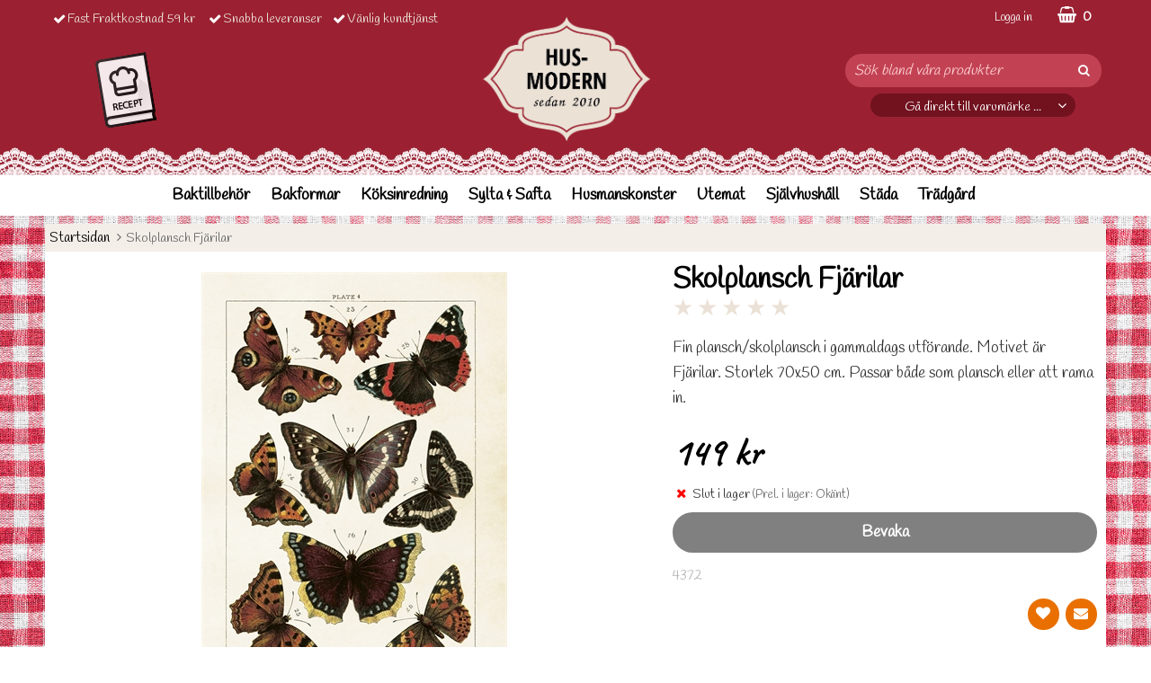

--- FILE ---
content_type: text/html; charset=utf-8
request_url: https://www.hus-modern.se/rea/skolplansch-passionsblomma-2768
body_size: 13461
content:
        <!DOCTYPE html>
        <html lang="sv">
        <head>
            <meta http-equiv="x-ua-compatible" content="ie=edge">

            <!--
                Toolbar color
            -->
            <!-- Chrome, Firefox OS and Opera -->
            <meta name="theme-color" content="#9b2132">
            <!-- Windows Phone -->
            <meta name="msapplication-navbutton-color" content="#9b2132">
            <!-- iOS Safari -->
            <meta name="apple-mobile-web-app-status-bar-style" content="#9b2132">
            <!-- Viewport -->
            <meta name="viewport" content="width=device-width, initial-scale=1">

            <!-- Fonts -->
            <!--<link href="https://fonts.googleapis.com/css?family=Open+Sans:300,400,600,700" rel="stylesheet">-->


            <link href="https://fonts.googleapis.com/css?family=Handlee" rel="stylesheet">
            <link href="https://fonts.googleapis.com/css?family=Caveat:400,700" rel="stylesheet">


            <link rel="apple-touch-icon" sizes="57x57" href="/templates/husmodern/images/favicons/apple-icon-57x57.png">
            <link rel="apple-touch-icon" sizes="60x60" href="/templates/husmodern/images/favicons/apple-icon-60x60.png">
            <link rel="apple-touch-icon" sizes="72x72" href="/templates/husmodern/images/favicons/apple-icon-72x72.png">
            <link rel="apple-touch-icon" sizes="76x76" href="/templates/husmodern/images/favicons/apple-icon-76x76.png">
            <link rel="apple-touch-icon" sizes="114x114" href="/templates/husmodern/images/favicons/apple-icon-114x114.png">
            <link rel="apple-touch-icon" sizes="120x120" href="/templates/husmodern/images/favicons/apple-icon-120x120.png">
            <link rel="apple-touch-icon" sizes="144x144" href="/templates/husmodern/images/favicons/apple-icon-144x144.png">
            <link rel="apple-touch-icon" sizes="152x152" href="/templates/husmodern/images/favicons/apple-icon-152x152.png">
            <link rel="apple-touch-icon" sizes="180x180" href="/templates/husmodern/images/favicons/apple-icon-180x180.png">
            <link rel="icon" type="image/png" sizes="192x192" href="/templates/husmodern/images/favicons/android-icon-192x192.png">
            <link rel="icon" type="image/png" sizes="32x32" href="/templates/husmodern/images/favicons/favicon-32x32.png">
            <link rel="icon" type="image/png" sizes="96x96" href="/templates/husmodern/images/favicons/favicon-96x96.png">
            <link rel="icon" type="image/png" sizes="16x16" href="/templates/husmodern/images/favicons/favicon-16x16.png">
            <meta name="msapplication-TileColor" content="#ffffff">
            <meta name="msapplication-TileImage" content="/templates/husmodern/images/favicons/ms-icon-144x144.png">
            <meta name="theme-color" content="#ffffff">

            	<title> Skolplansch Fj&auml;rilar  - Hus-modern.se</title>

	<link href='/templates/husmodern/css/all.css?v202401' rel='stylesheet' />
	<link href='/templates/husmodern/css/font-awesome.min.css' rel='stylesheet' />
	<link href='/templates/husmodern/css/cloudzoom.css' rel='stylesheet' />
	<link href='/templates/husmodern/css/jquery.fancybox.css?v1' rel='stylesheet' />
        <script src="/scripts/commerce.js?v=4725"></script>
        
        <meta http-equiv="Content-Type" content="text/html; charset=utf-8"/>

                        <link rel="canonical" href="https://www.hus-modern.se/rea/skolplansch-passionsblomma-2768"/>
                	<meta name="language" content="sv" />
	<meta name="description" content="Skolplansch Fj&auml;rilar  - Hus-modern.se" />
	<meta name="google-site-verification" content="u25N59eZYlfAi6z2RxftzFdV0mWr42-hb9pKjsDU2Jg" />
        <!-- Google tag (gtag.js) -->
        <script type="text/javascript" async src="https://www.googletagmanager.com/gtag/js?id=UA-134352612-1"></script>
        <script type="text/javascript">
            window.dataLayer = window.dataLayer || [];

            function gtag() {
                dataLayer.push(arguments);
            }

            gtag('js', new Date());
            gtag('set', {'currency': 'SEK'});
            gtag('config', 'UA-134352612-1', {"send_page_view":false});
gtag('config', '554-169-2047', {"send_page_view":false});
        </script>
        
            <!--[if lt IE 9]>
            <script src="https://oss.maxcdn.com/html5shiv/3.7.2/html5shiv.min.js"></script>
            <script src="https://oss.maxcdn.com/respond/1.4.2/respond.min.js"></script>
            <![endif]-->
        </head>

        <body id="mainBody"
            data-role="page"
            data-template-name="/templates/husmodern"
            data-customer-status="0"
        >

        
        <!-- Skip links -->
        <div id="skiplinks">
            <a href="javascript:" onclick='goToByScroll("wrapper")'>
                Hoppa till innehåll            </a>
                            <a href="javascript:" onclick='goToByScroll("jsMenuList")'>
                    Hoppa till navigering                </a>
                                            <a href="/">
                    Gå till startsidan                </a>
                        </div>


        
        <input type="hidden" id="cat_id" value="0">

        <!-- Transparency layer -->
        <div id="transparencyLayer" class="hideWithTransp"></div>

        <!-- Header -->
        
    <!-- topArea -->
    <div id="topArea" class="noprint">
        <div class="container">
            <!-- topArea: Column 1 -->
            <div class="grid-m-6 grid-t-7 grid-tl-6 grid-d-6">
                <div id="topBarLeft" class="noprint">
                    <ul class="checked">
<li>Fast Fraktkostnad 59 kr&nbsp;</li>
<li>Snabba leveranser</li>
<li>V&auml;nlig kundtj&auml;nst</li>
</ul>                </div>
            </div>

            <!-- topArea: Column 2 -->
            <div class="grid-m-6 grid-t-5 grid-tl-6 grid-d-6">
                <div id="topBarRight" class="noprint">
                    <div id="topLogin">
                                                        <a href="https://www.hus-modern.se/login.php">Logga in</a>
                                                    </div>

                                            <div id="topCartContent">
                                    <div id="topCartOpen" class="topCartOpen container">
            <div class="jsShakeArea">
                <div class="basketItems" id="basketItems"><i class="fa fa-shopping-basket" aria-hidden="true" id="cartIcon"></i>0</div>                            </div>
        </div>
                                </div>
                        <div id="miniCart">
                            
                <div class="cashierProducts cashier-form">
            <table>
                <thead class="close">
                <tr class="">
                    <th class="">produkt</th>
                    <th class="">info</th>
                    <th class="">totalt</th>
                </tr>
                </thead>
                <tbody>
                                </tbody>
                <tfoot>
                                
                
                <tr class="total">
                    <td class="textRight" colspan="2">Summa</td>
                                        <td class="textRight">0 kr</td>
                </tr>
                
                                </tfoot>
            </table>
        </div>

        <div class="textRight">
            <a class="button button-confirm" href="https://www.hus-modern.se/cashier.php">Till kassan&nbsp; <i class="fa fa-angle-right"></i></a>
        </div>

                                </div>
                                        </div>
            </div>
        </div>
    </div>

    <!-- topBar -->
    <header id="topBar" class="noprint">
        <div class="container">

            <!-- topBar: Column 1 -->
            <div class="grid-m-3 grid-t-3 grid-tl-3 grid-d-3">
                <div id="topUsp">

                    <style>
                        #recepies {
                            position: relative;
                            top: 20px;
                            left: -65px;
                            opacity: .9;
                        }
                    </style>
                    <div id="recepies">
                        <a href="/recept-1">
                            <img src="/templates/husmodern/images/recept.png" alt="Recept"/>
                        </a>
                    </div>

                                    </div>
            </div>

            <!-- topBar: Column 2 -->
            <div class="grid-m-6 grid-t-6 grid-tl-6 grid-d-6 noprint">
                <div id="topLogo">
                    <div class="innerLogo">
                        <a href="https://www.hus-modern.se">
                            <img src="/upload/husmodern-logo.png" alt="Alnö Ecom AB - Hus-modern logo"/>
                        </a>
                    </div>
                </div>
            </div>

            <!-- topBar: Column 3 -->
            <div class="grid-m-3 grid-t-3 grid-tl-3 grid-d-3 noprint">
                <div id="countrySelect">
                                    </div>
                <div id="jsSearchField">
                                            <form class="search-form" action="https://www.hus-modern.se/search.php">
                            <fieldset>
                                <legend>Sök</legend>
                                <label for="search-01" class="dispNone">Sök bland våra produkter</label>
                                <div class="searchContainer ">
                                    <input type="text" name="keyword" id="search-01" class="text" value="" placeholder="Sök bland våra produkter" title="Sök bland våra produkter"/>
                                    <button type="submit" class="icon" name="search"><i class="fa fa-search"
                                                                                        aria-hidden="true"></i><span>Sök</span></button>
                                </div>
                            </fieldset>
                        </form>
                        

                    <style>

                        #topCurr {
                            position: relative;
                            text-align: center;
                            width: 80%;
                            margin: 0 auto;
                            margin-top: 15px;
                            margin-bottom: 15px;
                        }

                        #topCurr a {
                            display: block;
                            height: 100%;
                            vertical-align: middle;
                            font-size: 1.3em;
                        }

                        #topCurr > a {
                            background-color: #72121f;
                            border-radius: 30px;
                            color: #fff;
                        }

                        #topCurr > a:after {
                            content: "\f107";
                            position: absolute;
                            right: 10px;
                            top: 5px;
                            font-family: FontAwesome;
                            font-size: 16px;
                            color: #fff;
                        }

                        #topCurr a:hover,
                        #topCurr a:focus {
                            color: #fff;
                        }

                        #toppCurr {
                            padding-left: 7px;
                        }

                        #topCurr a > i:first-of-type {
                            position: absolute;
                            top: 26%;
                            left: 0;
                            right: 0;
                        }

                        #topCurr a .btnlabel {
                            font-size: .7em;
                            font-weight: 500;
                        }

                        #topArea.fixed #topCurr a .btnlabel {
                            bottom: 11px;
                        }

                        #topArea.fixed #topCurr a:after {
                            top: 8px;
                        }

                        #currencyChoose {
                            font-size: .7em;
                            border: 0;
                            background-color: transparent; /*color: #fff;*/
                            height: 35px !important; /*background-color: #f7f7f7;*/
                            margin-top: -3px;
                        }

                        #currencyChoose:focus,
                        #currencyChoose:hover {
                            outline: none;
                        }

                        #currencyChoose .countryHeadImage {
                            vertical-align: middle;
                            max-width: 25px;
                            margin-left: 4px;
                            margin-right: 4px;
                        }

                        #currencyChoose .countryHead {
                            display: inline-block;
                            vertical-align: middle;
                            margin-top: 0;
                        }

                        #currencyChoose span {
                            display: inline-block;
                            float: none;
                            margin-right: 0px;
                            margin-top: 9px;
                        }

                        #currencyList {
                            position: absolute;
                            background-color: #f7f7f7;
                            top: 29px;
                            z-index: 111;
                            left: 3px;
                            /* right: 0; */
                        }

                        #currencyList ul {
                        }

                        #currencyList li {
                            font-size: .8em;
                            text-align: left;
                            display: block !important;
                            font-size: .8em;
                        }

                        #currencyList li a {
                            position: relative;
                            padding: 10px;
                            border-bottom: 1px solid #dfdfdf;
                            font-size: 1.1em;
                        }

                        #currencyList li a:hover,
                        #currencyList li a:focus {
                            background: #e9e9e9;
                            text-decoration: none;
                            color: #000;
                        }

                        #currencyList li a:focus {
                            -webkit-animation: kiss-in 0.25s ease-out;
                            -moz-animation: kiss-in 0.25s ease-out;
                            animation: kiss-in 0.25s ease-out;
                        }

                        #currencyList li.active a {
                            background: #c7858f;
                        }

                        #currencyList li.active a {
                            color: #fff;
                        }

                        #currencyList li.active a:after {
                            content: "\f00c";
                            position: absolute;
                            right: 5px;
                            top: 12px;
                            font-family: FontAwesome;
                        }

                        #currencyList li img {
                            display: inline-block;
                            vertical-align: middle;
                            margin-right: 9px;
                        }

                        #currencyList li span {
                            display: inline-block;
                            vertical-align: middle;
                        }

                        #currencyList a {
                            display: block;
                            padding: 2px 6px;
                            text-decoration: none;
                            color: #000;
                        }

                        #currencyList #currencyDiv {
                            min-width: 225px;
                            max-height: 400px;
                            border: 3px solid #f7f7f7;
                            width: 80%;
                            border-radius: 17px;
                        }

                        #currencyDiv {
                            position: absolute;
                            display: none;
                            overflow: auto;
                            background-color: #fff;
                            box-shadow: 3px 6px 9px -4px rgba(0, 0, 0, 0.5);
                        }

                        span.cShort {
                            font-weight: 700;
                            width: 30px;
                        }

                        span.cName {
                            padding-left: 5px;
                        }

                        span.currshort {
                            color: #b76875;
                            font-weight: 800;
                            text-transform: initial;
                        }

                        @media (min-width: 720px) {
                            #topCurr {
                                margin-top: 7px;
                            }

                            #currencyList {
                            }

                            #currencyChoose {
                                height: 26px !important;
                            }

                            #currencyChoose span {
                                margin-top: 0;
                            }
                        }

                    </style>

                    <div id="topCurr">
                        <a href="javascript:" id="currencyChoose">
                        <span class="btnlabel">
                            Gå direkt till varumärke ...
                        </span>
                        </a>

                        <div id="currencyList">
                            <div id="currencyDiv">
                                <ul>
                                                                                <li>
                                                <a href="https://www.hus-modern.se/manufacturer.php/61">
                                                    AAA-line                                                                                                    </a>
                                            </li>
                                                                                        <li>
                                                <a href="https://www.hus-modern.se/manufacturer.php/42">
                                                    Andrée Jardin                                                                                                    </a>
                                            </li>
                                                                                        <li>
                                                <a href="https://www.hus-modern.se/bees-wrap">
                                                    Bee's wax wrap                                                                                                    </a>
                                            </li>
                                                                                        <li>
                                                <a href="https://www.hus-modern.se/bergs-potter">
                                                    Bergs Potter                                                                                                    </a>
                                            </li>
                                                                                        <li>
                                                <a href="https://www.hus-modern.se/varumarken/blomsterbergs">
                                                    Blomsterbergs                                                                                                    </a>
                                            </li>
                                                                                        <li>
                                                <a href="https://www.hus-modern.se/manufacturer.php/53">
                                                    Bomb Cosmetics                                                                                                    </a>
                                            </li>
                                                                                        <li>
                                                <a href="https://www.hus-modern.se/burgonball">
                                                    Burgon&Ball                                                                                                    </a>
                                            </li>
                                                                                        <li>
                                                <a href="https://www.hus-modern.se/manufacturer.php/41">
                                                    Castelbel                                                                                                    </a>
                                            </li>
                                                                                        <li>
                                                <a href="https://www.hus-modern.se/manufacturer.php/39">
                                                    Compagnie De Provence                                                                                                    </a>
                                            </li>
                                                                                        <li>
                                                <a href="https://www.hus-modern.se/manufacturer.php/68">
                                                    Disney samlarfigur                                                                                                    </a>
                                            </li>
                                                                                        <li>
                                                <a href="https://www.hus-modern.se/dualit">
                                                    Dualit                                                                                                    </a>
                                            </li>
                                                                                        <li>
                                                <a href="https://www.hus-modern.se/dulton">
                                                    Dulton                                                                                                    </a>
                                            </li>
                                                                                        <li>
                                                <a href="https://www.hus-modern.se/durance">
                                                    Durance                                                                                                    </a>
                                            </li>
                                                                                        <li>
                                                <a href="https://www.hus-modern.se/ekelunds-linnevaveri">
                                                    Ekelunds Linneväveri                                                                                                    </a>
                                            </li>
                                                                                        <li>
                                                <a href="https://www.hus-modern.se/emils-emalj">
                                                    Emils Emalj                                                                                                    </a>
                                            </li>
                                                                                        <li>
                                                <a href="https://www.hus-modern.se/manufacturer.php/74">
                                                    Fer á Cheval                                                                                                    </a>
                                            </li>
                                                                                        <li>
                                                <a href="https://www.hus-modern.se/funktion">
                                                    Funktion                                                                                                    </a>
                                            </li>
                                                                                        <li>
                                                <a href="https://www.hus-modern.se/gense">
                                                    Gense                                                                                                    </a>
                                            </li>
                                                                                        <li>
                                                <a href="https://www.hus-modern.se/green-gate">
                                                    GreenGate                                                                                                    </a>
                                            </li>
                                                                                        <li>
                                                <a href="https://www.hus-modern.se/varumarken/grunne-produktion">
                                                    Grunne                                                                                                    </a>
                                            </li>
                                                                                        <li>
                                                <a href="https://www.hus-modern.se/manufacturer.php/77">
                                                    Hälsingesåpa                                                                                                    </a>
                                            </li>
                                                                                        <li>
                                                <a href="https://www.hus-modern.se/halvor-bakke">
                                                    Halvor Bakke                                                                                                    </a>
                                            </li>
                                                                                        <li>
                                                <a href="https://www.hus-modern.se/heirol">
                                                    Heirol                                                                                                    </a>
                                            </li>
                                                                                        <li>
                                                <a href="https://www.hus-modern.se/house-of-marie">
                                                    House of Marie                                                                                                    </a>
                                            </li>
                                                                                        <li>
                                                <a href="https://www.hus-modern.se/iris-hantverk">
                                                    Iris Hantverk                                                                                                    </a>
                                            </li>
                                                                                        <li>
                                                <a href="https://www.hus-modern.se/jamie-oliver">
                                                    Jamie Oliver                                                                                                    </a>
                                            </li>
                                                                                        <li>
                                                <a href="https://www.hus-modern.se/manufacturer.php/46">
                                                    KEW Gardens                                                                                                    </a>
                                            </li>
                                                                                        <li>
                                                <a href="https://www.hus-modern.se/varumarken/kilner">
                                                    Kilner                                                                                                    </a>
                                            </li>
                                                                                        <li>
                                                <a href="https://www.hus-modern.se/manufacturer.php/70">
                                                    Klar Seifen                                                                                                    </a>
                                            </li>
                                                                                        <li>
                                                <a href="https://www.hus-modern.se/manufacturer.php/7">
                                                    Klinta                                                                                                    </a>
                                            </li>
                                                                                        <li>
                                                <a href="https://www.hus-modern.se/manufacturer.php/9">
                                                    Klockargårdens                                                                                                    </a>
                                            </li>
                                                                                        <li>
                                                <a href="https://www.hus-modern.se/kockums">
                                                    Kockums                                                                                                    </a>
                                            </li>
                                                                                        <li>
                                                <a href="https://www.hus-modern.se/manufacturer.php/73">
                                                    La Florentina                                                                                                    </a>
                                            </li>
                                                                                        <li>
                                                <a href="https://www.hus-modern.se/le-parfait">
                                                    Le Parfait                                                                                                    </a>
                                            </li>
                                                                                        <li>
                                                <a href="https://www.hus-modern.se/manufacturer.php/45">
                                                    Le Sultan d'Alep                                                                                                    </a>
                                            </li>
                                                                                        <li>
                                                <a href="https://www.hus-modern.se/leilas">
                                                    Leilas                                                                                                    </a>
                                            </li>
                                                                                        <li>
                                                <a href="https://www.hus-modern.se/manufacturer.php/11">
                                                    Lovely Linen                                                                                                    </a>
                                            </li>
                                                                                        <li>
                                                <a href="https://www.hus-modern.se/marcato">
                                                    Marcato                                                                                                    </a>
                                            </li>
                                                                                        <li>
                                                <a href="https://www.hus-modern.se/marius-fabre">
                                                    Marius Fabre                                                                                                    </a>
                                            </li>
                                                                                        <li>
                                                <a href="https://www.hus-modern.se/manufacturer.php/48">
                                                    Martini Spa                                                                                                    </a>
                                            </li>
                                                                                        <li>
                                                <a href="https://www.hus-modern.se/mason-cash">
                                                    Mason Cash                                                                                                    </a>
                                            </li>
                                                                                        <li>
                                                <a href="https://www.hus-modern.se/manufacturer.php/14">
                                                    Mormors bästa                                                                                                    </a>
                                            </li>
                                                                                        <li>
                                                <a href="https://www.hus-modern.se/moster-hulda">
                                                    Moster Hulda                                                                                                    </a>
                                            </li>
                                                                                        <li>
                                                <a href="https://www.hus-modern.se/mynte">
                                                    Mynte                                                                                                    </a>
                                            </li>
                                                                                        <li>
                                                <a href="https://www.hus-modern.se/manufacturer.php/72">
                                                    Natural European                                                                                                    </a>
                                            </li>
                                                                                        <li>
                                                <a href="https://www.hus-modern.se/manufacturer.php/4">
                                                    Natural products                                                                                                    </a>
                                            </li>
                                                                                        <li>
                                                <a href="https://www.hus-modern.se/nordic-ware-1">
                                                    Nordic Ware                                                                                                    </a>
                                            </li>
                                                                                        <li>
                                                <a href="https://www.hus-modern.se/nordic-ware">
                                                    Nordic Ware Bakform                                                                                                    </a>
                                            </li>
                                                                                        <li>
                                                <a href="https://www.hus-modern.se/manufacturer.php/54">
                                                    Palmetten                                                                                                    </a>
                                            </li>
                                                                                        <li>
                                                <a href="https://www.hus-modern.se/manufacturer.php/51">
                                                    Panier des Sens                                                                                                    </a>
                                            </li>
                                                                                        <li>
                                                <a href="https://www.hus-modern.se/patisse">
                                                    Patisse                                                                                                    </a>
                                            </li>
                                                                                        <li>
                                                <a href="https://www.hus-modern.se/pillivuyt-gourmet">
                                                    Pillivuyt Gourmet                                                                                                    </a>
                                            </li>
                                                                                        <li>
                                                <a href="https://www.hus-modern.se/pufz">
                                                    Pufz                                                                                                    </a>
                                            </li>
                                                                                        <li>
                                                <a href="https://www.hus-modern.se/pyrex">
                                                    Pyrex                                                                                                    </a>
                                            </li>
                                                                                        <li>
                                                <a href="https://www.hus-modern.se/rosle">
                                                    Rösle                                                                                                    </a>
                                            </li>
                                                                                        <li>
                                                <a href="https://www.hus-modern.se/manufacturer.php/5">
                                                    Savon De Marseilles tvål                                                                                                    </a>
                                            </li>
                                                                                        <li>
                                                <a href="https://www.hus-modern.se/sencor">
                                                    Sencor                                                                                                    </a>
                                            </li>
                                                                                        <li>
                                                <a href="https://www.hus-modern.se/manufacturer.php/12">
                                                    Simpkins                                                                                                    </a>
                                            </li>
                                                                                        <li>
                                                <a href="https://www.hus-modern.se/manufacturer.php/6">
                                                    Skargard                                                                                                    </a>
                                            </li>
                                                                                        <li>
                                                <a href="https://www.hus-modern.se/skeppshult">
                                                    Skeppshult                                                                                                    </a>
                                            </li>
                                                                                        <li>
                                                <a href="https://www.hus-modern.se/manufacturer.php/52">
                                                    Sparadiset                                                                                                    </a>
                                            </li>
                                                                                        <li>
                                                <a href="https://www.hus-modern.se/manufacturer.php/3">
                                                    Sting in the Tail                                                                                                    </a>
                                            </li>
                                                                                        <li>
                                                <a href="https://www.hus-modern.se/manufacturer.php/37">
                                                    Tadé                                                                                                    </a>
                                            </li>
                                                                                        <li>
                                                <a href="https://www.hus-modern.se/tala">
                                                    Tala                                                                                                    </a>
                                            </li>
                                                                                        <li>
                                                <a href="https://www.hus-modern.se/manufacturer.php/2">
                                                    Terra Midi                                                                                                    </a>
                                            </li>
                                                                                        <li>
                                                <a href="https://www.hus-modern.se/manufacturer.php/10">
                                                    Testtillverkare                                                                                                    </a>
                                            </li>
                                                                                        <li>
                                                <a href="https://www.hus-modern.se/manufacturer.php/13">
                                                    testtillverkare                                                                                                    </a>
                                            </li>
                                                                                        <li>
                                                <a href="https://www.hus-modern.se/manufacturer.php/50">
                                                    The English Soap Company                                                                                                    </a>
                                            </li>
                                                                                        <li>
                                                <a href="https://www.hus-modern.se/manufacturer.php/49">
                                                    The Somerset Toiletry CO.                                                                                                    </a>
                                            </li>
                                                                                        <li>
                                                <a href="https://www.hus-modern.se/valrhona">
                                                    Valrhona                                                                                                    </a>
                                            </li>
                                                                                        <li>
                                                <a href="https://www.hus-modern.se/vaxbo-lin">
                                                    Växbo Lin                                                                                                    </a>
                                            </li>
                                                                                        <li>
                                                <a href="https://www.hus-modern.se/manufacturer.php/67">
                                                    Victoria Soap Sweden                                                                                                    </a>
                                            </li>
                                                                                        <li>
                                                <a href="https://www.hus-modern.se/werners">
                                                    Werners                                                                                                    </a>
                                            </li>
                                                                                        <li>
                                                <a href="https://www.hus-modern.se/manufacturer.php/69">
                                                    Willow tree                                                                                                    </a>
                                            </li>
                                                                            </ul>
                            </div>
                        </div>
                    </div>


                </div>
            </div>
        </div>
    </header>

    
        <!-- Nav wrapper -->
        <div class="nav-wrapper noprint">
            <nav id="menuTop">
                
        <div class="container">

                <div id="topMenu">
            <div id="loaderContainer">
                <div id="menuLoader" class="loader"></div>
            </div>
            <button id="buttonMenu" tabindex="0">
                                    <i class="fa fa-bars"></i>
                    <span class="menuText">meny</span>
                                </button>
            <div id="topLogoFixed">
                <a href="https://www.hus-modern.se">
                    <div class="standardLogo"><img src="/upload/husmodern-logo.png" alt="Alnö Ecom AB - Hus-modern logo"/></div>
                </a>
            </div>
            <div id="topCartFiller">
                                    <a href="https://www.hus-modern.se/cashier.php">
                        &nbsp;
                        <div class="icon">
                            <i class="fa fa-shopping-basket jsShakeArea" aria-hidden="true" id="cartIconMob"></i>
                        </div>
                        <div class="qty ">
                            0                        </div>
                    </a>
                                </div>
                                                <div id="jsMenuList" class="desktop">
            <nav>
                <ul class="topLevel" id="jsMenuListd">
                    <li class="category  hasSub jsEvent "><a href="https://www.hus-modern.se/baktillbehor" class="topNav-202 mTop">Baktillbeh&ouml;r<i class="fa fa-angle-down" aria-hidden="true"></i></a><div id="subMenu-202" class="subMenuWrapper "><div class="subMenuInner level-1 container"><ul class="grid-m-12 grid-t-3 grid-tl-3 grid-d-3"><li class="child noSub level-1  "><a href="https://www.hus-modern.se/baktillbehor/bakbord-bakborstar" class="topNav-203 mSub"><div class="menuTxt">Bakbord</div><div class="clear"></div></a></li>
<li class="child noSub level-1  "><a href="https://www.hus-modern.se/baktillbehor/bunkar-skalar" class="topNav-210 mSub"><div class="menuTxt">Bunkar och skålar</div><div class="clear"></div></a></li>
</ul><ul class="grid-m-12 grid-t-3 grid-tl-3 grid-d-3"><li class="child noSub level-1  "><a href="https://www.hus-modern.se/bakstenar" class="topNav-204 mSub"><div class="menuTxt">Bakstenar</div><div class="clear"></div></a></li>
<li class="child noSub level-1  "><a href="https://www.hus-modern.se/baktillbehor/bakplatar" class="topNav-265 mSub"><div class="menuTxt">Bakplåtar & bakmattor</div><div class="clear"></div></a></li>
</ul><ul class="grid-m-12 grid-t-3 grid-tl-3 grid-d-3"><li class="child noSub level-1  "><a href="https://www.hus-modern.se/baktillbehor/bakborstar" class="topNav-207 mSub"><div class="menuTxt">Bakborstar & brödpenslar</div><div class="clear"></div></a></li>
<li class="child noSub level-1  "><a href="https://www.hus-modern.se/baktillbehor/jaskorgar" class="topNav-213 mSub"><div class="menuTxt">Jäskorgar</div><div class="clear"></div></a></li>
</ul><ul class="grid-m-12 grid-t-3 grid-tl-3 grid-d-3"><li class="child noSub level-1  "><a href="https://www.hus-modern.se/baktillbehor/bakplatarbakgaller" class="topNav-209 mSub"><div class="menuTxt">Bakgaller</div><div class="clear"></div></a></li>
<li class="child noSub level-1  "><a href="https://www.hus-modern.se/baktillbehor/bakredskap" class="topNav-208 mSub"><div class="menuTxt">Bakredskap</div><div class="clear"></div></a></li>
</ul><ul class="grid-m-12 grid-t-3 grid-tl-3 grid-d-3"><li class="child noSub level-1  "><a href="https://www.hus-modern.se/baktillbehor/bakspadar" class="topNav-206 mSub"><div class="menuTxt">Bakspadar</div><div class="clear"></div></a></li>
<li class="child noSub level-1  "><a href="https://www.hus-modern.se/baktillbehor/degskrapor" class="topNav-211 mSub"><div class="menuTxt">Degskrapor</div><div class="clear"></div></a></li>
</ul><ul class="grid-m-12 grid-t-3 grid-tl-3 grid-d-3"><li class="child noSub level-1  "><a href="https://www.hus-modern.se/baktillbehor/kavlar" class="topNav-214 mSub"><div class="menuTxt">Kavlar</div><div class="clear"></div></a></li>
<li class="child noSub level-1  "><a href="https://www.hus-modern.se/baktillbehor/mattsatser" class="topNav-215 mSub"><div class="menuTxt">Mått & köksvågar</div><div class="clear"></div></a></li>
</ul><ul class="grid-m-12 grid-t-3 grid-tl-3 grid-d-3"><li class="child noSub level-1  "><a href="https://www.hus-modern.se/baktillbehor/slickepottar" class="topNav-217 mSub"><div class="menuTxt">Slickepottar</div><div class="clear"></div></a></li>
<li class="child noSub level-1  "><a href="https://www.hus-modern.se/baktillbehor/spatlar" class="topNav-216 mSub"><div class="menuTxt">Spatlar & palettknivar</div><div class="clear"></div></a></li>
</ul><ul class="grid-m-12 grid-t-3 grid-tl-3 grid-d-3"><li class="child noSub level-1  "><a href="https://www.hus-modern.se/baktillbehor/spritspasar-tyllar" class="topNav-218 mSub"><div class="menuTxt">Spritspåsar och tyllar</div><div class="clear"></div></a></li>
<li class="child noSub level-1  "><a href="https://www.hus-modern.se/kakbaket/" class="topNav-454 mSub"><div class="menuTxt">Kakbaket</div><div class="clear"></div></a></li>
</ul><ul class="grid-m-12 grid-t-3 grid-tl-3 grid-d-3"><li class="child noSub level-1  "><a href="https://www.hus-modern.se/mjolsiktar-silar/" class="topNav-577 mSub"><div class="menuTxt">Mjölsiktar & silar</div><div class="clear"></div></a></li>
<li class="child noSub level-1  "><a href="https://www.hus-modern.se/skedar-vispar-omrorare/" class="topNav-578 mSub"><div class="menuTxt">Skedar, vispar & omrörare</div><div class="clear"></div></a></li>
</ul><ul class="grid-m-12 grid-t-3 grid-tl-3 grid-d-3"><li class="child noSub level-1  "><a href="https://www.hus-modern.se/tartdekoration/" class="topNav-389 mSub"><div class="menuTxt">Tårtdekoration & tårtbak</div><div class="clear"></div></a></li>
</ul></div></div></li>
<li class="category  hasSub jsEvent "><a href="https://www.hus-modern.se/baktillbehor/formar" class="topNav-205 mTop">Bakformar<i class="fa fa-angle-down" aria-hidden="true"></i></a><div id="subMenu-205" class="subMenuWrapper "><div class="subMenuInner level-1 container"><ul class="grid-m-12 grid-t-3 grid-tl-3 grid-d-3"><li class="child noSub level-1  "><a href="https://www.hus-modern.se/baktillbehor/bakformar/ugnsformar-for-bakning" class="topNav-225 mSub"><div class="menuTxt">Ungsformar, mjuka kakor & bröd</div><div class="clear"></div></a></li>
<li class="child noSub level-1  "><a href="https://www.hus-modern.se/baktillbehor/formar/kakformar" class="topNav-220 mSub"><div class="menuTxt">Kakformar & pepparkaksmått</div><div class="clear"></div></a></li>
</ul><ul class="grid-m-12 grid-t-3 grid-tl-3 grid-d-3"><li class="child noSub level-1  "><a href="https://www.hus-modern.se/baktillbehor/formar/springformar" class="topNav-224 mSub"><div class="menuTxt">Springformar</div><div class="clear"></div></a></li>
<li class="child noSub level-1  "><a href="https://www.hus-modern.se/bakplatspapper-engangsformar-sugror" class="topNav-353 mSub"><div class="menuTxt">Bakplåtspapper & engångsartiklar</div><div class="clear"></div></a></li>
</ul><ul class="grid-m-12 grid-t-3 grid-tl-3 grid-d-3"><li class="child noSub level-1  "><a href="https://www.hus-modern.se/muffinsformar-bullformar" class="topNav-221 mSub"><div class="menuTxt">Muffinsformar</div><div class="clear"></div></a></li>
<li class="child noSub level-1  "><a href="https://www.hus-modern.se/baktillbehor/formar/pajformar" class="topNav-222 mSub"><div class="menuTxt">Pajformar</div><div class="clear"></div></a></li>
</ul><ul class="grid-m-12 grid-t-3 grid-tl-3 grid-d-3"><li class="child noSub level-1  "><a href="https://www.hus-modern.se/baktillbehor/formar/silikonformar" class="topNav-223 mSub"><div class="menuTxt">Silikonformar</div><div class="clear"></div></a></li>
</ul></div></div></li>
<li class="category  hasSub jsEvent "><a href="https://www.hus-modern.se/inredning" class="topNav-197 mTop">K&ouml;ksinredning<i class="fa fa-angle-down" aria-hidden="true"></i></a><div id="subMenu-197" class="subMenuWrapper "><div class="subMenuInner level-1 container"><ul class="grid-m-12 grid-t-3 grid-tl-3 grid-d-3"><li class="child noSub level-1  "><a href="https://www.hus-modern.se/inredning/brickor" class="topNav-251 mSub"><div class="menuTxt">Brickor</div><div class="clear"></div></a></li>
<li class="child noSub level-1  "><a href="https://www.hus-modern.se/kokstextextil/disktrasor" class="topNav-233 mSub"><div class="menuTxt">Disktrasor</div><div class="clear"></div></a></li>
</ul><ul class="grid-m-12 grid-t-3 grid-tl-3 grid-d-3"><li class="child noSub level-1  "><a href="https://www.hus-modern.se/inredning/fint-i-koket" class="topNav-243 mSub"><div class="menuTxt">Fint i köket</div><div class="clear"></div></a></li>
<li class="child noSub level-1  "><a href="https://www.hus-modern.se/koksforvaring/glasburkar" class="topNav-228 mSub"><div class="menuTxt">Glasburkar</div><div class="clear"></div></a></li>
</ul><ul class="grid-m-12 grid-t-3 grid-tl-3 grid-d-3"><li class="child noSub level-1  "><a href="https://www.hus-modern.se/grillvantar-grytlappar/" class="topNav-352 mSub"><div class="menuTxt">Grillvantar & grytlappar</div><div class="clear"></div></a></li>
<li class="child noSub level-1  "><a href="https://www.hus-modern.se/inredning/hyllremsor-hyllbarder" class="topNav-244 mSub"><div class="menuTxt">Hyllremsor & hyllpapper</div><div class="clear"></div></a></li>
</ul><ul class="grid-m-12 grid-t-3 grid-tl-3 grid-d-3"><li class="child noSub level-1  "><a href="https://www.hus-modern.se/koksforvaring" class="topNav-192 mSub"><div class="menuTxt">Köksförvaring</div><div class="clear"></div></a></li>
<li class="child noSub level-1  "><a href="https://www.hus-modern.se/kokstextextil/kokshanddukar" class="topNav-231 mSub"><div class="menuTxt">Kökshanddukar & bakdukar</div><div class="clear"></div></a></li>
</ul><ul class="grid-m-12 grid-t-3 grid-tl-3 grid-d-3"><li class="child noSub level-1  "><a href="https://www.hus-modern.se/koksmaskiner" class="topNav-194 mSub"><div class="menuTxt">Köksmaskiner</div><div class="clear"></div></a></li>
<li class="child noSub level-1  "><a href="https://www.hus-modern.se/inredning/platburkar" class="topNav-245 mSub"><div class="menuTxt">Plåtburkar & kakburkar</div><div class="clear"></div></a></li>
</ul><ul class="grid-m-12 grid-t-3 grid-tl-3 grid-d-3"><li class="child hasSub jsEvent level-1  "><a href="https://www.hus-modern.se/inredning/skolplanscher" class="topNav-247 mSub"><div class="menuTxt">Skolplanscher<i class="fa fa-angle-down" aria-hidden="true"></i></div><div class="clear"></div></a><div id="subMenu-247" class="subMenuWrapper "><div class="subMenuInner level-2 container"><ul><li class="child noSub level-2  "><a href="https://www.hus-modern.se/inredning/skolplanscher/18x24-cm" class="topNav-256 mSub"><div class="menuTxt">18x24 cm</div><div class="clear"></div></a></li>
<li class="child noSub level-2  "><a href="https://www.hus-modern.se/inredning/skolplanscher/mindre-format-3245-cm" class="topNav-254 mSub"><div class="menuTxt">32x45 cm</div><div class="clear"></div></a></li>
<li class="child noSub level-2  "><a href="https://www.hus-modern.se/inredning/skolplanscher/35x50-cm" class="topNav-255 mSub"><div class="menuTxt">35x50 cm</div><div class="clear"></div></a></li>
<li class="child noSub level-2  "><a href="https://www.hus-modern.se/inredning/skolplanscher/5070-cm" class="topNav-253 mSub"><div class="menuTxt">50x70 cm</div><div class="clear"></div></a></li>
<li class="child noSub level-2  "><a href="https://www.hus-modern.se/inredning/skolplanscher/70x100-cm" class="topNav-257 mSub"><div class="menuTxt">70x100 cm</div><div class="clear"></div></a></li>
<li class="child noSub level-2  "><a href="https://www.hus-modern.se/inredning/skolplanscher/monterade" class="topNav-252 mSub"><div class="menuTxt">Monterade</div><div class="clear"></div></a></li>
</ul></div></div></li>
<li class="child noSub level-1  "><a href="https://www.hus-modern.se/inredning/till-koksbordet" class="topNav-248 mSub"><div class="menuTxt">Till köksbordet</div><div class="clear"></div></a></li>
</ul></div></div></li>
<li class="category  hasSub jsEvent "><a href="https://www.hus-modern.se/sylta" class="topNav-196 mTop">Sylta &amp; Safta<i class="fa fa-angle-down" aria-hidden="true"></i></a><div id="subMenu-196" class="subMenuWrapper "><div class="subMenuInner level-1 container"><ul class="grid-m-12 grid-t-3 grid-tl-3 grid-d-3"><li class="child noSub level-1  "><a href="https://www.hus-modern.se/inredning/etiketter-snoren" class="topNav-242 mSub"><div class="menuTxt">Etiketter & snören</div><div class="clear"></div></a></li>
<li class="child noSub level-1  "><a href="https://www.hus-modern.se/safta/glasflaskor-konservering" class="topNav-272 mSub"><div class="menuTxt">Glasflaskor</div><div class="clear"></div></a></li>
</ul><ul class="grid-m-12 grid-t-3 grid-tl-3 grid-d-3"><li class="child noSub level-1  "><a href="https://www.hus-modern.se/sylta/gummipackningar" class="topNav-241 mSub"><div class="menuTxt">Gummipackning</div><div class="clear"></div></a></li>
<li class="child noSub level-1  "><a href="https://www.hus-modern.se/musta/" class="topNav-410 mSub"><div class="menuTxt">Musta</div><div class="clear"></div></a></li>
</ul><ul class="grid-m-12 grid-t-3 grid-tl-3 grid-d-3"><li class="child noSub level-1  "><a href="https://www.hus-modern.se/sylta/forvara-burkar" class="topNav-239 mSub"><div class="menuTxt">Syltburkar</div><div class="clear"></div></a></li>
<li class="child noSub level-1  "><a href="https://www.hus-modern.se/sylta/tillreda" class="topNav-238 mSub"><div class="menuTxt">Tillreda saft & sylt</div><div class="clear"></div></a></li>
</ul></div></div></li>
<li class="category  hasSub jsEvent "><a href="https://www.hus-modern.se/Kokkonst" class="topNav-348 mTop">Husmanskonster<i class="fa fa-angle-down" aria-hidden="true"></i></a><div id="subMenu-348" class="subMenuWrapper "><div class="subMenuInner level-1 container"><ul class="grid-m-12 grid-t-3 grid-tl-3 grid-d-3"><li class="child noSub level-1  "><a href="https://www.hus-modern.se/baka-pizza/" class="topNav-576 mSub"><div class="menuTxt">Baka pizza</div><div class="clear"></div></a></li>
<li class="child noSub level-1  "><a href="https://www.hus-modern.se/pasta/" class="topNav-461 mSub"><div class="menuTxt">Göra pasta</div><div class="clear"></div></a></li>
</ul><ul class="grid-m-12 grid-t-3 grid-tl-3 grid-d-3"><li class="child hasSub jsEvent level-1  "><a href="https://www.hus-modern.se/julgodis/" class="topNav-354 mSub"><div class="menuTxt">Julgodis<i class="fa fa-angle-down" aria-hidden="true"></i></div><div class="clear"></div></a><div id="subMenu-354" class="subMenuWrapper "><div class="subMenuInner level-2 container"><ul><li class="child noSub level-2  "><a href="https://www.hus-modern.se/Bakchoklad/pralinchoklad" class="topNav-394 mSub"><div class="menuTxt">Bakchoklad & pralinchoklad</div><div class="clear"></div></a></li>
<li class="child noSub level-2  "><a href="https://www.hus-modern.se/baktillbehor/formar/chokladformar" class="topNav-219 mSub"><div class="menuTxt">Pralinformar & knäckformar</div><div class="clear"></div></a></li>
</ul></div></div></li>
<li class="child noSub level-1  "><a href="https://www.hus-modern.se/koka-kaffe/" class="topNav-460 mSub"><div class="menuTxt">Kaffe & te</div><div class="clear"></div></a></li>
</ul><ul class="grid-m-12 grid-t-3 grid-tl-3 grid-d-3"><li class="child noSub level-1  "><a href="https://www.hus-modern.se/kastruller-pannor/" class="topNav-464 mSub"><div class="menuTxt">Kastruller & pannor</div><div class="clear"></div></a></li>
<li class="child noSub level-1  "><a href="https://www.hus-modern.se/stoppa-korv/" class="topNav-458 mSub"><div class="menuTxt">Korv, kött & sylta</div><div class="clear"></div></a></li>
</ul><ul class="grid-m-12 grid-t-3 grid-tl-3 grid-d-3"><li class="child noSub level-1  "><a href="https://www.hus-modern.se/koksredskap/" class="topNav-334 mSub"><div class="menuTxt">Köksredskap övr</div><div class="clear"></div></a></li>
<li class="child noSub level-1  "><a href="https://www.hus-modern.se/riva-skara-skala/" class="topNav-462 mSub"><div class="menuTxt">Riva, skära & skala</div><div class="clear"></div></a></li>
</ul><ul class="grid-m-12 grid-t-3 grid-tl-3 grid-d-3"><li class="child noSub level-1  "><a href="https://www.hus-modern.se/sila-pressa" class="topNav-465 mSub"><div class="menuTxt">Sila & pressa</div><div class="clear"></div></a></li>
<li class="child noSub level-1  "><a href="https://www.hus-modern.se/vispa-rora/" class="topNav-463 mSub"><div class="menuTxt">Vispa & röra</div><div class="clear"></div></a></li>
</ul><ul class="grid-m-12 grid-t-3 grid-tl-3 grid-d-3"><li class="child noSub level-1  "><a href="https://www.hus-modern.se/ysta-karna/" class="topNav-457 mSub"><div class="menuTxt">Ysta ost & kärna smör</div><div class="clear"></div></a></li>
</ul></div></div></li>
<li class="category  noSub jsEvent "><a href="https://www.hus-modern.se/utemat" class="topNav-331 mTop">Utemat</a></li>
<li class="category  hasSub jsEvent "><a href="https://www.hus-modern.se/sjalvhushall/" class="topNav-377 mTop">Sj&auml;lvhush&aring;ll<i class="fa fa-angle-down" aria-hidden="true"></i></a><div id="subMenu-377" class="subMenuWrapper "><div class="subMenuInner level-1 container"><ul class="grid-m-12 grid-t-3 grid-tl-3 grid-d-3"><li class="child noSub level-1  "><a href="https://www.hus-modern.se/koksmaskiner/svamptorkkonservering" class="topNav-271 mSub"><div class="menuTxt">Frukttork & svamptork</div><div class="clear"></div></a></li>
<li class="child noSub level-1  "><a href="https://www.hus-modern.se/infrysning/frysa-in" class="topNav-374 mSub"><div class="menuTxt">Infrysning</div><div class="clear"></div></a></li>
</ul><ul class="grid-m-12 grid-t-3 grid-tl-3 grid-d-3"><li class="child noSub level-1  "><a href="https://www.hus-modern.se/jordkallare-forvaring/" class="topNav-375 mSub"><div class="menuTxt">Jordkällare & förvaring</div><div class="clear"></div></a></li>
<li class="child noSub level-1  "><a href="https://www.hus-modern.se/koksforvaring/glasburkar-konservering" class="topNav-227 mSub"><div class="menuTxt">Konserveringsburkar</div><div class="clear"></div></a></li>
</ul><ul class="grid-m-12 grid-t-3 grid-tl-3 grid-d-3"><li class="child noSub level-1  "><a href="https://www.hus-modern.se/mjolksyrningfermentering" class="topNav-333 mSub"><div class="menuTxt">Mjölksyrning / fermentering</div><div class="clear"></div></a></li>
<li class="child noSub level-1  "><a href="https://www.hus-modern.se/odla/" class="topNav-380 mSub"><div class="menuTxt">Odla</div><div class="clear"></div></a></li>
</ul><ul class="grid-m-12 grid-t-3 grid-tl-3 grid-d-3"><li class="child noSub level-1  "><a href="https://www.hus-modern.se/skorda-plocka-bar/" class="topNav-347 mSub"><div class="menuTxt">Skörda & plocka</div><div class="clear"></div></a></li>
</ul></div></div></li>
<li class="category  hasSub jsEvent "><a href="https://www.hus-modern.se/stadredskap" class="topNav-200 mTop">St&auml;da<i class="fa fa-angle-down" aria-hidden="true"></i></a><div id="subMenu-200" class="subMenuWrapper "><div class="subMenuInner level-1 container"><ul class="grid-m-12 grid-t-3 grid-tl-3 grid-d-3"><li class="child noSub level-1  "><a href="https://www.hus-modern.se/stadredskap/diskborstar" class="topNav-258 mSub"><div class="menuTxt">Diskborstar</div><div class="clear"></div></a></li>
<li class="child noSub level-1  "><a href="https://www.hus-modern.se/linoljesapa/" class="topNav-263 mSub"><div class="menuTxt">Linoljesåpa</div><div class="clear"></div></a></li>
</ul><ul class="grid-m-12 grid-t-3 grid-tl-3 grid-d-3"><li class="child noSub level-1  "><a href="https://www.hus-modern.se/stadredskap/sopset" class="topNav-262 mSub"><div class="menuTxt">Sopset</div><div class="clear"></div></a></li>
<li class="child noSub level-1  "><a href="https://www.hus-modern.se/stadredskap/disktrasor" class="topNav-259 mSub"><div class="menuTxt">Trasor</div><div class="clear"></div></a></li>
</ul><ul class="grid-m-12 grid-t-3 grid-tl-3 grid-d-3"><li class="child noSub level-1  "><a href="https://www.hus-modern.se/stadredskap/kladnypor" class="topNav-260 mSub"><div class="menuTxt">Tvätt & klädnypor</div><div class="clear"></div></a></li>
<li class="child noSub level-1  "><a href="https://www.hus-modern.se/stadredskap/stadprodukter" class="topNav-261 mSub"><div class="menuTxt">Övr städprodukter</div><div class="clear"></div></a></li>
</ul></div></div></li>
<li class="category  noSub jsEvent "><a href="https://www.hus-modern.se/pa-garn/" class="topNav-349 mTop">Tr&auml;dg&aring;rd</a></li>
                </ul>
            </nav>
        </div>
                                </div>
    </div>

                </nav>
        </div>

        <!-- Wrapper -->
        <div id="wrapper" role="main" class="printable">

            

            <div class="fullWidth">

            <div id="breadcrumbs">
            <div class="container">
                <div class="grid-d-12">
                    <div class="innerFill bottomShadow">
                        <div id="jsBreadcrumb">
                            <nav>
                                <ul>
                                                                                                                    <li><a class="home" href="https://www.hus-modern.se">Startsidan</a></li>

                                                                                <li class="arrow">Skolplansch Fj&auml;rilar</li>
                                                                        </ul>
                            </nav>
                        </div>
                    </div>
                </div>
            </div>
        </div>
        
    <div id="productPage" itemscope itemtype="http://schema.org/Product">
        <div id="productPageUpper">
            <section>
                <div class="container flexRow">
                    
                                        <div class="grid-m-12 grid-t-7 grid-tl-7 grid-d-7 colImage">
                        <div class="innerFill bottomShadow">
                            <div class="productImageContainer">
                                
                                
                                <div class="productImage">
                                    
                                    <div id="slider" class="swipe">
                                        <div class="swipe-wrap">
                                                                                                <div>
                                                        <figure>
                                                            <img itemprop="image" id="zoom1" class="cloudzoom active" src="/upload/pub_images/large/1451318382_STPOST15.jpg" alt=" Skolplansch Fjärilar - Hus-modern.se"
                                                                 data-cloudzoom="zoomFlyOut: false, easing:3, zoomOffsetX: 0, zoomSizeMode: 0, zoomPosition: 'inside', zoomOffsetX: 0, disableOnScreenWidth: 20000, zoomImage: '/upload/pub_images/large/1451318382_STPOST15.jpg'"/>
                                                        </figure>
                                                    </div>
                                                    
                                                                                    </div>
                                    </div>
                                </div>

                                
                                
                                <div class="onlyBig">
                                    
                                </div>
                            </div>
                        </div>

                                            </div>

                                        <div class="grid-m-12 grid-t-5 grid-tl-5 grid-d-5 colInfo">
                        <div class="innerFill bottomShadow">
                            <div class="productInfo" id="productInfo">
                                <!-- Google Rich Snippets -->
                                                                <div style="display:none">
                                                                    </div>
                                <!-- End Google Rich Snippets -->

                                        <div class="container">
                        <div class="grid-m-12 grid-t-12 grid-tl-12 grid-d-12">
                <header>
                    <h1 itemprop="name" id="h1Header">
                        Skolplansch Fj&auml;rilar                    </h1>
                                    </header>
            </div>


                                                    <div class="grid-m-12 grid-t-12 grid-tl-12 grid-d-12">
                            <div class="rating grade-0" id="jsRatingsBtn">
                                <ul>
                                    <li>&#9733;</li>
                                    <li>&#9733;</li>
                                    <li>&#9733;</li>
                                    <li>&#9733;</li>
                                    <li>&#9733;</li>
                                </ul>
                                                            </div>
                        </div>
                        
            <div class="shortDesc"><div class="grid-m-12 grid-t-12 grid-tl-12 grid-d-12"><p>Fin plansch/skolplansch i gammaldags utförande. Motivet är Fjärilar. Storlek 70x50 cm. Passar både som plansch eller att rama in.</p></div></div>
            
                <form action="#" id="prodPageForm">
                    <input type="hidden" id="prodStatus" value="0">
                    <div class="innerBox" itemprop="offers" itemscope itemtype="http://schema.org/Offer">
                        
                                                    <input type="hidden" name="prodno" value="4372"/>
                            
                        <div class="grid-m-12 grid-t-12 grid-tl-12 grid-d-12">
                            <div class="prices">
                                <meta itemprop="priceCurrency" content="SEK"/>
                                <meta itemprop="price" content="149"/>
                                                                    <div class="priceRegular" id="updPrice">149 kr</div>
                                                                </div>
                        </div>

                        
                                                    <div class="grid-m-12 grid-t-12 grid-tl-12 grid-d-12">
                                <div class="stockStatus">
                                    <div class="textNormal delDays">
                                                                                    <div class="unavailable">
                                                <link itemprop="availability" href="http://schema.org/OutOfStock"/>
                                                <i class="fa fa-times fa-fw"></i>
                                                Slut i lager                                                <span class="textSmallLight">(Prel. i lager: Okänt)</span>                                            </div>
                                            
                                                                            </div>
                                </div>
                            </div>
                            
                        
                                                    <div class="productBuy container">
                                <div class="grid-m-12 grid-t-12 grid-tl-12 grid-d-12">
                                    <div class="notify">
                                        <input type="hidden" name="prodno" value="4372"/>
                                        <a href="javascript:" class="notifyme button button-confirm-black bigBuy"
                                           id="linkNotify" aria-labelledby="linkNotify h1Header" title="skicka e-post när varan finns i lager">Bevaka</a>
                                    </div>
                                </div>
                            </div>
                            

                                                    <div class="grid-m-12 grid-t-12 grid-tl-12 grid-d-12">
                                <div id="productManufacturer">
                                    4372                                </div>
                            </div>
                            
                        <div id="prodExtra">
                            <div class="container">
                                
                                                                
                                                                                                    <div class="grid-m-12 grid-t-12 grid-tl-12 grid-d-12">
                                        <div id="prodFunctions">
                                            <div class="container">
                                                                                                
                                                                                                                                                    <div id="wishList" class="smallButton wishList">
                                                        <a href="?cmd=addwish" rel="nofollow" class="wishList"
                                                           title="Lägg i önskelista">
                                                            <i class="fa fa-heart" aria-hidden="true"></i>
                                                            <span>önskelista</span>
                                                        </a>
                                                    </div>
                                                    
                                                                                                                                                    <div id="productEmail" class="smallButton">
                                                                                                                    <a href="mailto:order@hus-modern.se?subject=Fråga%20oss%20om%20vara:Skolplansch%20Fj&auml;rilar (4372)" class="quest" title="E-posta fråga">
                                                                <i class="fa fa-envelope" aria-hidden="true"></i>
                                                                <span>E-posta fråga</span>
                                                            </a>
                                                                                                                </div>
                                                                                                </div>
                                        </div>
                                    </div>
                                                                </div>
                        </div>
                    </div>
                </form>
                        </div>
                                    </div>

                                                    </div>
                    </div>
                </div>
            </section>
        </div>

                    <div id="prodDesc">
                <div class="container flexRow">
                    <div class="grid-m-12 grid-t-8 grid-tl-8 grid-d-8 colDesc">
                        <div class="innerFill bottomShadow" itemprop="description">
                            
                            

                            



                                                            <div id="tellAFriend">
                                    <a href="javascript:" class="mediumButton off" id="btnTellAFriend">
                                        <i class="fa fa-comment" aria-hidden="true"></i>
                                        Tipsa                                    </a>
                                    <div id="divTellAFriend" class=" close">
                                        <form action="#" method="post">
                                            <div>
                                                <div class="container">
                                                    <div class="grid-m-12 grid-t-2 grid-tl-2 grid-d-2">
                                                        <label for="from">Ditt namn:</label>
                                                    </div>
                                                    <div class="grid-m-10 grid-t-10 grid-tl-10 grid-d-10">
                                                        <input type="text" name="from" id="from" class="name"
                                                               value=""/>
                                                    </div>
                                                </div>
                                                <div class="container">
                                                    <div class="grid-m-12 grid-t-2 grid-tl-2 grid-d-2">
                                                        <label for="to">Skicka till (namn):</label>
                                                    </div>
                                                    <div class="grid-m-10 grid-t-10 grid-tl-10 grid-d-10">
                                                        <input type="text" name="to" id="to" class="name" value=""/>
                                                    </div>
                                                </div>
                                                <div class="container">
                                                    <div class="grid-m-12 grid-t-2 grid-tl-2 grid-d-2">
                                                        <label for="email">Skicka till (e-post):</label>
                                                    </div>
                                                    <div class="grid-m-10 grid-t-10 grid-tl-10 grid-d-10">
                                                        <input type="text" name="email" id="email" class="name"
                                                               value=""/>
                                                    </div>
                                                </div>
                                                <div class="container">
                                                    <div class="grid-m-12 grid-t-2 grid-tl-2 grid-d-2">
                                                        <label for="comment">Kommentar:</label>
                                                    </div>
                                                    <div class="grid-m-10 grid-t-10 grid-tl-10 grid-d-10">
                                                    <textarea name="comment" id="comment" class="comment w100p" rows="4"
                                                              cols="30"></textarea>
                                                    </div>
                                                </div>

                                                                                                    <div class="container">
                                                        <div class="grid-m-12 grid-t-2 grid-tl-2 grid-d-2">
                                                            <label for="captcha">Ange tecknen i bilden här                                                                :</label>
                                                        </div>
                                                        <div class="grid-m-10 grid-t-10 grid-tl-10 grid-d-10">
                                                            <img src="https://www.hus-modern.se/captcha.php"/><br>
                                                            <input type="text" value="" name="captcha" id="captcha"/>
                                                        </div>
                                                    </div>

                                                                                                    <div class="container">
                                                    <div class="grid-m-12 grid-t-2 grid-tl-2 grid-d-2">

                                                    </div>
                                                    <div class="grid-m-10 grid-t-10 grid-tl-10 grid-d-10">
                                                        <input type="submit" value="Skicka"
                                                               class="button button-confirm"/>
                                                        <input type="hidden" name="cmd" value="sendtip"/>
                                                        <input type="hidden" name="prodno" value="4372"/>
                                                    </div>
                                                </div>
                                            </div>
                                        </form>
                                    </div>
                                </div>
                                                        </div>
                    </div>

                    <div class="grid-m-12 grid-t-4 grid-tl-4 grid-d-4 colMisc">
                        <div class="innerFill bottomShadow">
                            
                            
                                                            <div id="prodRelCat">
                                    <header>
                                        <div class="container">
                                            <div class="grid-m-12 grid-t-12 grid-tl-12 grid-d-12">
                                                <h2>Upptäck mer</h2>
                                            </div>
                                        </div>
                                    </header>
                                    <ul class="container"><li class="subCatItem "><a href="https://www.hus-modern.se/inredning/skolplanscher/5070-cm"><i class="fa fa-angle-right" aria-hidden="true"></i> <span>50x70 cm</span></a></li></ul>                                </div>
                                <br>
                                                        </div>
                    </div>
                </div>
            </div>
            
                    <div id="prodLatestReviews">
                <div id="tipStatus" class="dispNone">0</div>
                <div id="reviewStatus" class="dispNone">0</div>

                <div class="container">
                    <div class="grid-m-12 grid-t-12 grid-tl-12 grid-d-12">
                        <div class="innerFill bottomShadow">
                            <header>
                                <h2>Recensioner</h2>
                            </header>
                            <div class="container flexRow">
                                                                    <div class="grid-m-12 grid-t-12 grid-tl-12 grid-d-12 textCenter">
                                        <p>
                                            Produkten har inga recensioner                                        </p>
                                    </div>
                                                                </div>

                                                        
                                                        <div class="container">
                                <div class="grid-m-12 grid-t-12 grid-tl-12 grid-d-12">
                                    <div id="productReviewBtn" class="textCenter">
                                        <a href="javascript:" class="mediumButton off" id="jsRevWriteBtn"><i
                                                    class="fa fa-pencil"></i> &nbsp;Skriv en recension</a>
                                    </div>
                                </div>
                            </div>
                                                        <div class="productReviewWrite close  container " id="jsRevWritecontainer">
                                <div class="grid-m-12 grid-t-12 grid-tl-12 grid-d-12">
                                    
                                    <h2>Skriv en recension om produkten</h2>
                                                                        <form action="#" method="post">
                                        <div>
                                            <div class="container">
                                                <div class="grid-m-12 grid-t-2 grid-tl-2 grid-d-2">
                                                    <label for="txtAuthor">Ditt namn:</label>
                                                </div>
                                                <div class="grid-m-12 grid-t-10 grid-tl-10 grid-d-10">
                                                    <input class="name" type="text" name="author" id="txtAuthor"
                                                           value=""/>
                                                </div>
                                            </div>
                                            <div class="container">
                                                <div class="grid-m-12 grid-t-2 grid-tl-2 grid-d-2">
                                                    <label for="txtTitle">Rubrik:</label>
                                                </div>
                                                <div class="grid-m-12 grid-t-10 grid-tl-10 grid-d-10">
                                                    <input class="title" type="text" name="title" id="txtTitle"
                                                           value=""/>
                                                </div>
                                            </div>

                                            <div class="container">
                                                <div class="grid-m-12 grid-t-2 grid-tl-2 grid-d-2">
                                                    Betyg:
                                                </div>
                                                <div class="grid-m-12 grid-t-10 grid-tl-10 grid-d-10">
                                                        <span class="reviewGroup">
                                                            <input type="radio" id="rating-5" name="rating" value="5" /><label for="rating-5">5</label>
                                                            <input type="radio" id="rating-4" name="rating" value="4" checked /><label for="rating-4">4</label>
                                                            <input type="radio" id="rating-3" name="rating" value="3" /><label for="rating-3">3</label>
                                                            <input type="radio" id="rating-2" name="rating" value="2" /><label for="rating-2">2</label>
                                                            <input type="radio" id="rating-1" name="rating" value="1" /><label for="rating-1">1</label>
                                                        </span>
                                                </div>
                                            </div>

                                            <div class="container">
                                                <div class="grid-m-12 grid-t-2 grid-tl-2 grid-d-2">
                                                    <label for="txtDescript">Beskrivning:</label>
                                                </div>
                                                <div class="grid-m-12 grid-t-10 grid-tl-10 grid-d-10">
                                                <textarea class="description w100p" name="description" id="txtDescript"
                                                          rows="4" cols="30"></textarea>
                                                </div>
                                            </div>

                                                                                            <div class="container">
                                                    <div class="grid-m-12 grid-t-2 grid-tl-2 grid-d-2">
                                                        <label for="captcha2">Ange tecknen i bilden här:</label>
                                                    </div>
                                                    <div class="grid-m-12 grid-t-10 grid-tl-10 grid-d-10">
                                                        <img src="https://www.hus-modern.se/captcha.php"/><br>
                                                        <label for="captcha2">Ange tecknen i bilden här                                                            :</label><br/>
                                                        <input type="text" value="" name="captcha" id="captcha2"/>
                                                    </div>
                                                </div>
                                                
                                            <div class="container">
                                                <div class="grid-m-12 grid-t-2 grid-tl-2 grid-d-2">

                                                </div>
                                                <div class="grid-m-12 grid-t-10 grid-tl-10 grid-d-10">
                                                    <input type="submit" value="Skicka"
                                                           class="button button-confirm"/>
                                                    <input type="hidden" name="cmd" value="review"/>
                                                </div>
                                            </div>
                                        </div>
                                    </form>
                                </div>
                            </div>
                        </div>
                    </div>
                </div>
            </div>
            
        
        
        
            </div>

    </div>
                    </div>

        <!-- Footer -->
        
    
            <!-- Mobile breadcrumb -->
        <div id="mBreadcrumb" class="onlySmall noPrint">
            <div class="container">
                <div class="grid-m-12 grid-t-12 grid-tl-12 grid-d-12">
                    <header>
                        <div class="container">
                            <div class="grid-m-12 grid-t-12 grid-tl-12 grid-d-12">
                                <h2>Du är här</h2>
                            </div>
                        </div>
                    </header>
                    <div class="container">
                        <div class="grid-m-12 grid-t-12 grid-tl-12 grid-d-12" id="dynBread"></div>
                    </div>
                </div>
            </div>
        </div>
        
            <!-- To top link -->
        <div id="footerToTop" class="noPrint">
            <div class="container">
                <div class="grid-d-12"><a id="btnToTop" href="javascript:"><i class="fa fa-chevron-up"></i><br>Till toppen</a></div>
            </div>
        </div>
        
    <footer id="footer" class="noPrint">
        
                    <!-- Newsletter -->
            <div id="footerNewsletter">
                <div class="container flexRow">
                    <div class="grid-m-12 grid-t-12 grid-tl-6 grid-d-6 col1">
                        <div class="nlText">
                            <i class="fa fa-newspaper-o" aria-hidden="true"></i>
                            <strong>Nyhetsbrev</strong>
                        </div>
                    </div>
                    <div class="grid-m-12 grid-t-12 grid-tl-6 grid-d-6 col2">
                        <form class="ad-search" action="#" id="ajaxNL">
                            <input type="text" id="ajaxNLname" placeholder="Ditt namn" class="newsletter-field"/>
                            <input type="text" id="ajaxNLemail" placeholder="Din e-postadress"
                                   class="newsletter-field"/>
                            <input type="submit" value="Gå med" class="button button-confirm"/>
                            <input type="hidden" name="c" value="addnewsletter"/>
                        </form>
                    </div>
                </div>
            </div>
            
        
        <div class="container flexRow">
                            <div class="grid-m-12 grid-t-3 grid-tl-3 grid-d-3">
                    <h3>Hus-modern.se</h3>
<ul>
<li><a href="/ordervilllkor">Ordervilllkor</a></li>
<li><a href="/Personuppgiftspolicy">Personuppgiftspolicy</a></li>
<li><a href="/cookies">Cookies</a><a href="/ordervilllkor"><br /></a></li>
<li><a href="/om-oss">Om oss</a></li>
</ul>                </div>
                
                            <div class="grid-m-12 grid-t-3 grid-tl-3 grid-d-3">
                    <h4>Vi erbjuder dig</h4>
<ul>
<li>Frakt 59 kr&nbsp;&nbsp;</li>
<li>Snabba leveranser</li>
<li>Faktura, kort, direkt eller delbetalning<a href="/varumarken"><br /></a></li>
<li>utvalt sortiment</li>
</ul>                </div>
                
                            <div class="grid-m-12 grid-t-3 grid-tl-3 grid-d-3">
                    <h4>Trygg Betalning</h4>
<p><img src="/upload/short-blue.png" alt="Klarna" width="624" height="204" /></p>                </div>
                
                            <div class="grid-m-12 grid-t-3 grid-tl-3 grid-d-3">
                    <h4>Snabba Leveranser</h4>
<p><img src="/upload/posten.gif" alt="Posten" width="60" height="60" />&nbsp;<img src="/upload/DHL%20logga.png" alt="DHL" width="210" height="80" /></p>                </div>
                
            <!-- Mobile: content from topBarLeft-->
            <div class="grid-d-12">
                <div id="linksFromTopBarLeft"></div>
            </div>
        </div>

                    </footer>

    <div id="jsIncludes">
        
                        <script src="//code.jquery.com/jquery-3.3.1.min.js"
                integrity="sha256-FgpCb/KJQlLNfOu91ta32o/NMZxltwRo8QtmkMRdAu8=" crossorigin="anonymous"></script>

        <script type="text/javascript" src="/templates/husmodern/scripts/kodmyran.js?241218-002"></script>
        <script type="text/javascript" src="/templates/husmodern/scripts/typeahead.bundle.js"></script>
        
        
        
                    <!-- Include Cloud Zoom script. -->
            <script type="text/javascript" src="/templates/husmodern/scripts/cloudzoom.js"></script>
            <script type="text/javascript" src="/templates/husmodern/scripts/jquery.fancybox.pack.js"></script>

            <!-- Include Swipe script. -->
            <script type="text/javascript" src="/templates/husmodern/scripts/swipe.js"></script>

            <!-- Call quick start function. -->
            <script type="text/javascript">CloudZoom.quickStart();</script>
            
        <script type="text/javascript">var i18n = { i:{"available":"tillg\u00e4ngligt","does_not_exist":"finns ej","error":"Fel","items":"stycken","multiple_address_choice":"det finns flera adresser att v\u00e4lja mellan","my_closest_pickup":"mitt n\u00e4rmaste leveransst\u00e4lle","oops":"hoppsan!","pickup_location":"uth\u00e4mtningsst\u00e4lle","product_status":"produktstatus","server_responded_with":"servern svarade","stock_status":"lagersaldo","thanks":"Tack!","thanks_for_your_interest":"tack f\u00f6r visat intresse","err_advanced_address_lookup":"adressh\u00e4mtning misslyckades. Servern svarade","err_advanced_address_postal":"du m\u00e5ste ange postnummer f\u00f6r att kunna h\u00e4mta din adress","err_already_reserved":"du har redan reserverat","err_an_error_occurred":"ett fel intr\u00e4ffade. Servern svarade","err_available_a":"det finns bara","err_available_b":"stycken tillg\u00e4ngligt","err_can_only_buy_a":"hoppsan! Du kan bara k\u00f6pa","err_can_only_buy_b":"stycken av denna produkt","err_choose_mailing_list":"du m\u00e5ste v\u00e4lja en e-postlista att prenumerera p\u00e5","err_combination_unavailable":"kombinationen du har valt med exempelvis modell, f\u00e4rg eller storlek existerar inte eller \u00e4r inte tillg\u00e4nglig.","err_could_not_add_email":"kunde inte l\u00e4gga till den angivna e-postadressen. Orsak","err_could_not_add_product":"kunde inte l\u00e4gga till produkten","err_failed_activate_coupon":"ojd\u00e5! Kunde inte aktivera koden. V\u00e4nligen, kontrollera att den \u00e4r giltig!","err_failed_add_bonus_product":"misslyckades att l\u00e4gga till bonusprodukt. Servern svarade","err_failed_save_comment":"misslyckades att spara din kommentar, f\u00f6rs\u00f6k igen","err_in_stock_only_a":"hoppsan! Det finns bara","err_in_stock_only_b":"i lager just nu.","err_incorrect_email":"vi kunde inte l\u00e4gga till angiven e-postadress, \u00e4r den korrekt skriven?","err_invalid_email":"felaktig e-postadress. V\u00e4nligen f\u00f6rs\u00f6k igen.","err_invalid_ssn":"felaktigt personnummer","err_invalid_zip":"felaktigt postnummer","err_max_chars_email":"e-postadressen \u00e4r f\u00f6r l\u00e5ng. (max 255 tecken)","err_min_chars_email":"e-postadressen m\u00e5ste vara minst sju tecken l\u00e5ng","err_missing_address":"du har inte angett n\u00e5gon adress","err_missing_city":"du har inte angett n\u00e5gon postort","err_missing_company":"du har inte angett n\u00e5got f\u00f6retagsnamn","err_missing_email":"du har inte angett n\u00e5gon e-postadress","err_missing_first_name":"du har inte angett n\u00e5got f\u00f6rnamn","err_missing_last_name":"du har inte angett n\u00e5got efternamn","err_missing_mobile":"du har inte angett n\u00e5got mobilnummer","err_missing_postal_code":"du m\u00e5ste ange postnummer","err_stock_level_a":"du har f\u00f6rs\u00f6kt k\u00f6pa fler exemplar av denna produkt \u00e4n vi har i lager. Just nu finns det","err_stock_level_b":"stycken tillg\u00e4ngligt. Du har reserverat","err_unavailable_product":"tyv\u00e4rr, produkten g\u00e5r inte att k\u00f6pa f\u00f6r tillf\u00e4llet","err_zip_format_correction":"v\u00e4nligen, ange ett korrekt postnummer (fem siffror)","info_added_newsletter":"din adress har registrerats f\u00f6r v\u00e5rt nyhetsbrev!","info_advanced_address_postal":"ange postnummer f\u00f6r att kunna v\u00e4lja leveransst\u00e4lle","info_email_when_in_stock":"du kommer att f\u00e5 ett email n\u00e4r produkten finns i lager igen."}, ucfirst: function ( string ){ return string.charAt(0).toUpperCase() + string.slice(1); }}</script>
    </div>

    
    
                    <!--suppress JSUnresolvedReference -->
            <script type="text/javascript">
                gtag("event", "page_view", {"ecomm_pagetype":"product","send_to":["UA-134352612-1","554-169-2047"]});
gtag( "event", "view_item", {"ecomm_pagetype":"product","send_to":["UA-134352612-1","554-169-2047"],"items":[{"id":"4372","name":"Skolplansch Fj\u00e4rilar","price":149,"item_tax":29.799999999999997}],"ecomm_prodid":"4372","ecomm_totalvalue":149,"product_alias":"rea/skolplansch-passionsblomma-2768"});


                // Setup a listener for the add product event (s4s_cartadd)
                document.addEventListener('s4s_cartadd', function (e) {
                    if (!e.detail.product.addedQty) return
                    gtag('event', 'add_to_cart', {
                        "items": [{
                            "id": e.detail.product.displayid,
                            "quantity": e.detail.product.addedQty
                        }],
                        "send_to": ["UA-134352612-1","554-169-2047"]                    })
                })

                // Setup a listener for the remove product event (s4s_cartremove)
                document.addEventListener('s4s_cartremove', function (e) {
                    if (!e.detail.product.removedQty) return
                    gtag('event', 'remove_from_cart', {
                        "items": [{
                            "id": e.detail.product.displayid,
                            "quantity": e.detail.product.removedQty
                        }],
                        "send_to": ["UA-134352612-1","554-169-2047"]                    })
                })
            </script>
            
        <!-- Dialogs -->
        <div id="notifyPopup" class="hideWithTransp" role="dialog"></div>
        <div id="ajaxPopupWindow" class="hideWithTransp" role="dialog"></div>
        <div id="ajaxPopupNotify" class="hideWithTransp" role="dialog"></div>
        <div id="ajaxLoader">
            <div class="axloader">laddar</div>
        </div>
        </body>
        </html>
        